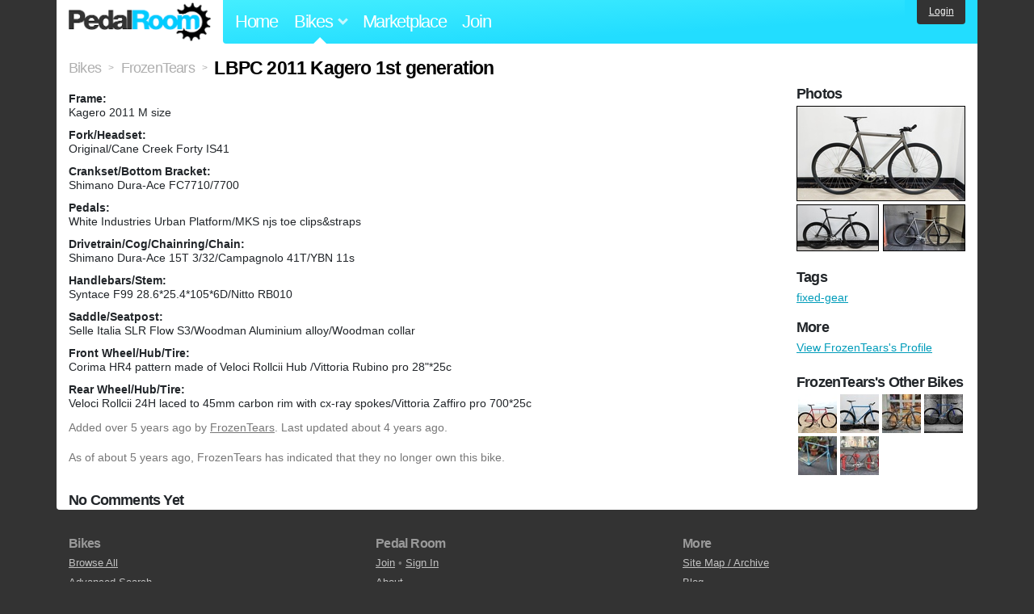

--- FILE ---
content_type: text/html; charset=utf-8
request_url: https://www.pedalroom.com/bike/lbpc-2011-kagero-1st-generation-43205
body_size: 4161
content:
<!DOCTYPE html>
<html lang="en">
<head>
  <meta charset="utf-8">
  <meta name="viewport" content="width=device-width, initial-scale=1, shrink-to-fit=no">
  <title>LBPC 2011 Kagero 1st generation - Pedal Room</title>
  
  <meta http-equiv="Content-Type" content="text/html; charset=UTF-8" />
  <meta http-equiv="Content-Language" content="en-us" />
  <meta property="og:type" content="article" /><meta property="og:site_name" content="Pedal Room" /><meta property="og:url" content="https://www.pedalroom.com/bike/lbpc-2011-kagero-1st-generation-43205" /><meta property="og:title" content="LBPC 2011 Kagero 1st generation" /><meta property="fb:page_id" content="59878757957" /><meta name="twitter:card" content="summary_large_image"><meta name="twitter:site" content="@pedalroom"><meta name="twitter:description" content="Added by FrozenTears on Jun 20 2020."><meta property="og:image" content="http://www.pedalroom.com/p/lbpc-2011-kagero-1st-generation-43205_3.jpg" />
  <link rel="search" type="application/opensearchdescription+xml" title="Pedal Room" href="/opensearch.xml" />
  <link rel="shortcut icon" href="/img/favicon.gif" />
  <link rel="canonical" href="https://www.pedalroom.com/bike/lbpc-2011-kagero-1st-generation-43205" />
  <meta property="fb:app_id" content="109629149092601" />
  <link rel="stylesheet" media="screen" href="/assets/application_new-74ba1a8bed4caf9e25d50f8cde770cf9e579cbfa3c6df7e392040478e958f8a3.css" />
<link rel="stylesheet" media="screen" href="/assets/bikes-1a157b8f1d165fb9ca3b7372245e560e692aa78159b5c57df27b4d49a59ef0d6.css" />
<link rel="stylesheet" media="screen" href="/assets/new/standalone/bikes-7863d5c6d40080187ed01d2f3b89486e462881533289c3928ea9ba8973ed2d37.css" />

  <script src="/assets/application_new-b6f227be0905e22ec5d6b062435af11d9762a25981cea92d3e4615966c3d2096.js"></script>
<script src="/assets/bikes-a0451a63ec0f1f467d3a10aba5484f11818b9b25258608b0ea12be7bcddcd121.js"></script>
<script src="/assets/bikes_comments-29b573de7ead474851927aa9f2d885f3b27f0c138774e7b474eef676b2c962f3.js"></script>

  <script type="text/javascript">var _gaq = _gaq || [];
_gaq.push(['_setAccount', 'UA-7463617-2']);
_gaq.push(['_trackPageview']);

(function() {
var ga = document.createElement('script');
ga.src = ('https:' == document.location.protocol ? 'https://ssl' : 'http://www') + '.google-analytics.com/ga.js';
ga.setAttribute('async', 'true');
document.documentElement.firstChild.appendChild(ga);
})();</script>
  <meta name="csrf-param" content="authenticity_token" />
<meta name="csrf-token" content="wtCZdJ/KKUNuje/T435mv3O3RCdr3kFHKBuqOZ/F1Emr9w1fRJFV3z6QAZvQtaGZ3YdGrYxkOUBnEic987MprQ==" />
  
</head>
<body>
<div class="master-container">
<header class="container">
    <div class="row">
      <div class="col-md-auto">
          <a href="/" class="home" title="Pedal Room home">Pedal Room</a>
      </div>
      <div class="col-md d-flex align-items-center" id="nav-menu">
        <nav aria-label="Main Navigation">
          <ul class="outside-nav">
              <li class="nav-home"><a href="/" title="Pedal Room home page">Home</a></li>
            <li class="dropdown closed">
              <span class="toggle nav-highlight" id="bikes-toggle">Bikes<span class="arrow"></span></span>
              <ul class="dropdown-menu" id="bikes-dropdown">
                <li><a href="/bikes" title="Browse recently updated and new bikes, browse by category, etc.">Browse All</a></li>
                <li><a href="/bikes/by_tag" title="Browse bikes by various tags">By Tag</a></li>
                <li><a href="/bikes/search" title="Search by keywords and various search filters">Advanced Search</a></li>
              </ul>
            </li>
            <li class="nav-market"><a href="/forums/marketplace" title="Buy and sell bikes, parts, and accessories in our marketplace">Marketplace</a></li>
              <li class="nav-join"><a href="/join" title="Join for free">Join</a></li>
          </ul>
        </nav>
      </div>
      <div class="col-md-auto" id="member_details">
          <a href="/login" id="login_link" class="bg-dark text-white">Login</a>
      </div>
    </div>
</header>
<main class="container" id="content">
  <div class="row" itemscope itemtype="http://schema.org/Thing">
    <div id="main" class="col-12">
      <div class="profile_title title">
  <span class="normal" itemscope itemtype="http://data-vocabulary.org/Breadcrumb">
    <a itemprop="url" title="Browse all bikes" href="/bikes"><span class="normal" itemprop="title">Bikes</span></a>
  </span>
  <span>&gt;</span>
  <span class="normal" itemscope itemtype="http://data-vocabulary.org/Breadcrumb">
    <a itemprop="url" title="View FrozenTears&#39;s profile" href="/members/FrozenTears"><span class="normal" itemprop="title">FrozenTears</span></a>
  </span>
  <span>&gt;</span>
  <h1 itemprop="name">LBPC 2011 Kagero 1st generation</h1>
</div>
<div class="bike-content">
  <div class="bike-main">
    <div class="row">
      <div id="ss" class="col-md">

        <div id="specs"><p class="frame"><strong>Frame:</strong><br />Kagero 2011 M size</p><p class="fork"><strong>Fork/Headset:</strong><br />Original/Cane Creek Forty IS41</p><p class="crankset"><strong>Crankset/Bottom Bracket:</strong><br />Shimano Dura-Ace FC7710/7700</p><p class="pedals"><strong>Pedals:</strong><br />White Industries Urban Platform/MKS njs toe clips&amp;straps</p><p class="drivetrain"><strong>Drivetrain/Cog/Chainring/Chain:</strong><br />Shimano Dura-Ace 15T 3/32/Campagnolo 41T/YBN 11s</p><p class="handlebars"><strong>Handlebars/Stem:</strong><br />Syntace F99 28.6*25.4*105*6D/Nitto RB010</p><p class="saddle"><strong>Saddle/Seatpost:</strong><br />Selle Italia SLR Flow S3/Woodman Aluminium alloy/Woodman collar</p><p class="front_wheel"><strong>Front Wheel/Hub/Tire:</strong><br />Corima HR4 pattern made of Veloci Rollcii Hub /Vittoria Rubino pro 28&quot;*25c</p><p class="rear_wheel"><strong>Rear Wheel/Hub/Tire:</strong><br />Veloci Rollcii 24H laced to 45mm carbon rim with cx-ray spokes/Vittoria Zaffiro pro 700*25c</p></div>
      </div>
    </div>

    <p class="added minor">
      Added <time datetime="2020-06-20">over 5 years ago</time> by <a title="View member, FrozenTears" href="/members/FrozenTears">FrozenTears</a>.
        Last updated about 4 years ago.
    </p>

      <p style="clear: both;" class="minor">
          As of about 5 years ago,
        FrozenTears has indicated that they no longer own this bike.
      </p>
      <a name="comments"></a><h2 class="comments_title">No Comments Yet</h2>

    
  </div>
  <div class="menu bike-photos">
    <h4>Photos</h4><div class="thumbs"><a title="LBPC 2011 Kagero 1st generation photo" class="940x529" id="photo_370952" href="/p/lbpc-2011-kagero-1st-generation-43205_3.jpg"><img src="/d/lbpc-2011-kagero-1st-generation-43205_3.jpg" alt="LBPC 2011 Kagero 1st generation photo" title="LBPC 2011 Kagero 1st generation photo" class="left default" /></a><meta itemprop="image" content="http://www.pedalroom.com/p/lbpc-2011-kagero-1st-generation-43205_3.jpg" /><a title="LBPC 2011 Kagero 1st generation photo" class="940x529" id="photo_370953" href="/p/lbpc-2011-kagero-1st-generation-43205_4.jpg"><img src="/t/lbpc-2011-kagero-1st-generation-43205_4.jpg" alt="LBPC 2011 Kagero 1st generation photo" title="LBPC 2011 Kagero 1st generation photo" width="100" height="56" class="left" /></a><a title="LBPC 2011 Kagero 1st generation photo" class="940x526" id="photo_352328" href="/p/lbpc-2011-kagero-1st-generation-43205_2.jpg"><img src="/t/lbpc-2011-kagero-1st-generation-43205_2.jpg" alt="LBPC 2011 Kagero 1st generation photo" title="LBPC 2011 Kagero 1st generation photo" width="100" height="56" /></a></div>
  </div>
  <div class="menu bike-more">
    <h4>Tags</h4>
    <p><a title="Find all bikes tagged fixed-gear" href="/bikes/tagged/fixed-gear">fixed-gear</a></p>

      <h4>More</h4>
      <ol class="links">
        <li><a title="View FrozenTears&#39;s profile and other bikes" href="/members/FrozenTears">View FrozenTears&#39;s Profile</a></li>
      </ol>

      <h4>FrozenTears's Other Bikes</h4>
  <div class="grid_photos"><a title="Bridgestone Anchor NJS" href="/bike/bridgestone-anchor-njs-41524"><img src="/sq/41524.jpg" width="48" height="48" alt="Bridgestone Anchor NJS" /></a><a title="BRIDGESTONE NJS 8630R+MAX Fork" href="/bike/bridgestone-njs-8630rmax-fork-44290"><img src="/sq/44290.jpg" width="48" height="48" alt="BRIDGESTONE NJS 8630R+MAX Fork" /></a><a title="Kagero 2011" href="/bike/kagero-2011-41080"><img src="/sq/41080.jpg" width="48" height="48" alt="Kagero 2011" /></a><a title="SAMSON njs 555*535 blue" href="/bike/samson-njs-555535-blue-42770"><img src="/sq/42770.jpg" width="48" height="48" alt="SAMSON njs 555*535 blue" /></a><a title="SAMSON NJS SKY BLUE 535*535" href="/bike/samson-njs-sky-blue-535535-40612"><img src="/sq/40612.jpg" width="48" height="48" alt="SAMSON NJS SKY BLUE 535*535" /></a><a title="Tsunami Angel track" href="/bike/tsunami-angel-track-39267"><img src="/sq/39267.jpg" width="48" height="48" alt="Tsunami Angel track" /></a></div>


  </div>
</div>

    </div>
  </div>
</main>
<footer>
  <div class="container">
    <div class="row">
      <div class="col-6 col-md-4 mb-3">
        <h5>Bikes</h5>
        <ul>
          <li><a href="/bikes" title="Browse all bikes on Pedal Room">Browse All</a></li>
          <li><a href="/bikes/search" title="Advanced search for bicycles on the site">Advanced Search</a></li>
          <li><a href="/forums/marketplace" title="Buy and sell bicycles, parts, and gear">Marketplace</a></li>
        </ul>
      </div>
      <div class="col-6 col-md-4 mb-3">
        <h5>Pedal Room</h5>
        <ul>
          <li class="footer-join-links"><a href="/join" title="Join Pedal Room for free">Join</a> &bull; <a href="/login" title="Sign in to access your account">Sign In</a></li>
          <li><a href="/about" title="About Pedal Room">About</a></li>
          <li><a href="/contact_us" title="Contact us">Contact</a></li>
        </ul>
      </div>
      <div class="col-6 col-md-4 mb-3">
        <h5>More</h5>
        <ul>
          <li><a href="/site_map" title="Links to all the areas of Pedal Room">Site Map / Archive</a></li>
          <li><a title="Our blog, with site updates and such" href="/blog">Blog</a></li>
        </ul>
      </div>
    </div>
    <div class="copyright text-center py-1">
      <small class="text-muted">
        &copy;2009-2023 Pedal Room.
        <span class="ml-1">
          <a href="/about/terms" class="text-muted">Terms of use</a>
        </span>
      </small>
    </div>
  </div>
</footer>
</div>

<script type="text/javascript">$(document).ready(function() { var date = new Date(); date.setTime(date.getTime() + (1000*24*60*60*1000)); var expires = '; expires=' + date.toGMTString(); var offset = -(new Date().getTimezoneOffset() / 60); document.cookie = 'pr_tz=' + offset + expires + '; path=/'; });</script>
</body>
</html>
